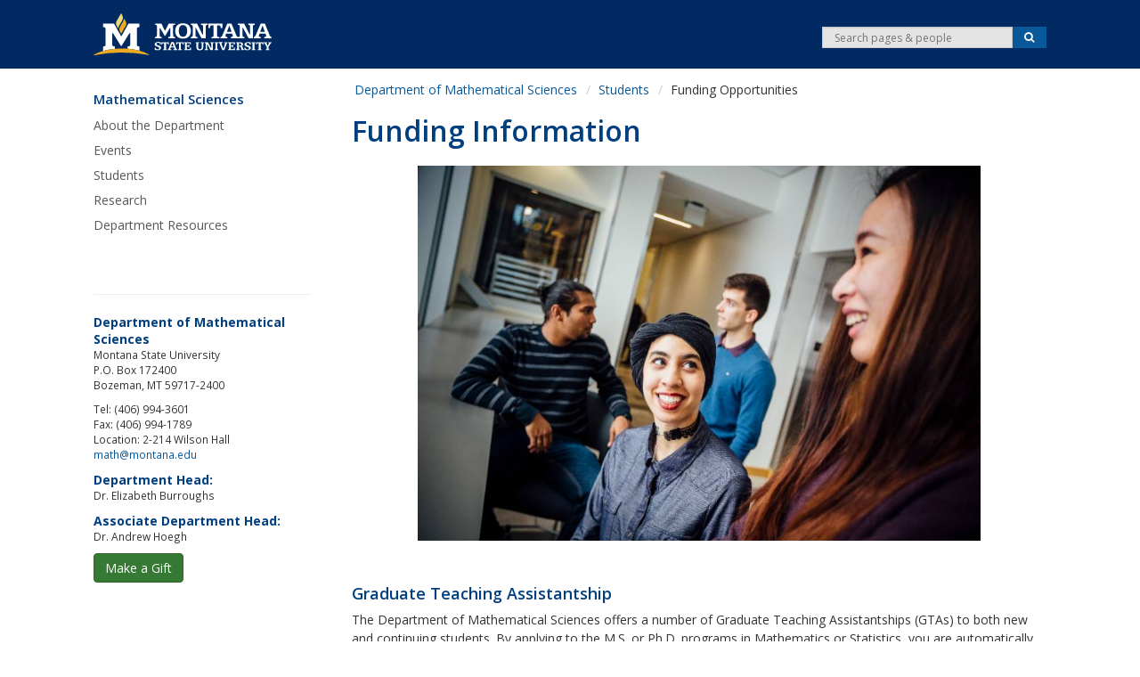

--- FILE ---
content_type: text/html; charset=UTF-8
request_url: https://math.montana.edu/grad_students/funding_info.html
body_size: 23482
content:
<!DOCTYPE HTML><!DOCTYPE HTML><html lang="en-US">
   <head>
      <meta http-equiv="Content-Type" content="text/html; charset=UTF-8">
      <meta charset="utf-8">
      <meta http-equiv="X-UA-Compatible" content="IE=edge">
      <meta name="viewport" content="width=device-width, initial-scale=1">
      <meta name="description" content="">
      <meta name="keywords" content="">
      <!--[if lt IE 9]>
		<script src="https://oss.maxcdn.com/libs/html5shiv/3.7.0/html5shiv.js"></script>
		<script src="https://oss.maxcdn.com/libs/respond.js/1.4.2/respond.min.js"></script>
<![endif]-->
      <title>Funding Opportunities - Department of Mathematical Sciences | Montana State University</title>
      <meta name="theme-color" content="#333333" />
<link rel="icon" sizes="192x192" href="/_resources/msu/2/images/structure/logos/msu-icon.png" />
<link href="/_resources/msu/2/styles/styles.css?d=20220222" rel="stylesheet" media="screen" />
<meta name="referrer" content="no-referrer-when-downgrade" />      <link href="/_resources/msu/2/slick/slick.css" rel="stylesheet" type="text/css">
      <link href="/_resources/msu/2/slick/slick-theme.css" rel="stylesheet" type="text/css">
      <link href="/_resources/msu/2/styles/slickslider.css" rel="stylesheet" type="text/css"><script src="//ajax.googleapis.com/ajax/libs/jquery/1.10.2/jquery.min.js"></script><script type="text/javascript">
			OUC = typeof OUC !== "undefined" ? OUC : {};
			OUC.XSLVariables = typeof OUC.XSLVariables !== "undefined" ? OUC.XSLVariables : {};
			OUC.XSLVariables.dirName="/grad_students/";
			OUC.XSLVariables.pageName=OUC.XSLVariables.dirName+"funding_info.html";
			OUC.XSLVariables.httpRoot="https://math.montana.edu/";
			
			MUSGLOB = typeof MUSGLOB !== "undefined" ? MUSGLOB : {};
			MUSGLOB.brandHref="https://www.montana.edu";
			MUSGLOB.programsRoot="https://www.montana.edu/academics/";
			// note that this uses same convention as the ecma data attribute api
			
			var page_id="https://math.montana.edu/grad_students/funding_info.html";
			
		</script><script>(function(w,d,s,l,i){w[l]=w[l]||[];w[l].push({'gtm.start':
					new Date().getTime(),event:'gtm.js'});var f=d.getElementsByTagName(s)[0],
					j=d.createElement(s),dl=l!='dataLayer'?'&l='+l:'';j.async=true;j.src=
					'https://www.googletagmanager.com/gtm.js?id='+i+dl;f.parentNode.insertBefore(j,f);
					})(window,document,'script','dataLayer','GTM-WKPFHC');</script><script src="https://www.google.com/recaptcha/api.js?render=explicit"></script><script>
				function waitForRecaptchaResponse(widget_id, maxWaitTime = 10000, interval = 100) {
					return new Promise((resolve, reject) => {
						const startTime = Date.now();

						function checkResponse(widget_id) {
							if (grecaptcha.getResponse(widget_id)) {
								resolve(grecaptcha.getResponse(widget_id));
							} else if (Date.now() - startTime > maxWaitTime) {
								reject(new Error("Recaptcha response timeout"));
							} else {
								setTimeout(function() {
									checkResponse(widget_id);
								}, interval);
							}
						}

						grecaptcha.execute(widget_id);
						checkResponse(widget_id);
					});
				}
				
				function handleFormSubmission(formId, widget_id) {
					waitForRecaptchaResponse(widget_id)
						.then(token => {
							let $form = $("#"+formId);
							let fval = $form.valid(); 
				
							if(fval){
								if (token) {
									$form.submit();
								} else{
									throw new Error("Recaptcha verification failed");
								}
							}

				
							
						})
						.catch(error => {
							console.error("Recaptcha error:", error);
							$("#recaptcha-form-fail").fadeAlert();
						});
				}
			
			</script></head>
   <body class="responsive">
      <div class="mus-topalert" id="mus-topalert" data-alert-url="https://www.montana.edu/assets/feeds/homepage-alert.html" style="display:none;"></div>
      <header class="wrapper" id="header" role="banner">
         <div class="container" id="banner"><img class="visible-print" src="/_resources/msu/2/images/structure/msublackhorizsm.png" height="63" width="250" alt="images/structure/msublackhorizsm.png"><div class="row clearfix hidden-print">
               <div class="col-sm-12 cf">
                  <div class="row">
                     <div class="col-sm-4 col-md-6 column pull-right text-right hidden-xs nav pull-right text-left" id="header-tools">
                        <div class="row clearfix">
                           <div id="searchbox" class="col-md-6 col-lg-6 col-sm-12 text-right column search pull-right" role="search">
                              <div class="row">
                                 <div class="col-md-12">
                                    <form id="search" method="get" action="https://www.montana.edu/search/" class="form-horizontal" role="search"><input type="hidden" name="cx" value="008992511269271655684:zana6q1rfbs"><input type="hidden" name="cof" value="FORID:11"><div class="input-group input-group-sm"><label for="srch-term" class="sr-only">Search</label><input type="search" id="srch-term" name="q" class="form-control" placeholder="Search pages &amp; people"><span class="input-group-btn"><button class="btn btn-default btn-search" name="sa" type="submit"><span class="fa fa-search"><span class="sr-only">Search</span></span></button></span></div>
                                    </form>
                                 </div>
                              </div>
                           </div>
                        </div>
                     </div>
                     <div id="stick" data-spy="affix" data-offset-top="125">
                        <ul class="siteheaderlinks">
                           <li id="sitelogo"><a class="navbar-brand" href="https://www.montana.edu"><img src="/_resources/msu/2/images/structure/headers/MSU-horiz-reverse-web-header.svg" alt="Montana State University in Bozeman" title="Montana State University in Bozeman" height="44" width="174"></a></li>
                        </ul>
                        <ul id="mobile_buttons" class="visible-xs nav pull-right text-left navbar-nav">
                           <li class="pull-left" id="menu-nav"><a href="#" title="Menu" id="menuButton" class="menu-button pull-left"><span class="burger-icon"><span class="sr-only"></span></span></a></li>
                           <li class="pull-right" id="menu-search"><a title="Search" href="#" class="pull-left dropdown-toggle" data-toggle="dropdown"><span class="fa fa-search"><span class="sr-only">Search</span></span></a></li>
                        </ul>
                        <div id="menu-search-open" class="hidden-md hidden-lg hidden-sm clearfix">
                           <div class="col-sm-12">
                              <form id="mobile_search" method="get" action="https://www.montana.edu/search/" class="form-horizontal form-inline grey-background " role="search"><input type="hidden" name="cx" value="008992511269271655684:zana6q1rfbs"><input type="hidden" name="cof" value="FORID:11"><div class="input-group input-group"><label for="srch-term2" class="sr-only">Search</label><input id="srch-term2" type="search" name="q" class="form-control" placeholder="Search pages &amp; people"><span class="input-group-btn"><button class="btn btn-default btn-search" name="sa" type="submit">
                                          															Search
                                          														</button></span></div>
                              </form>
                           </div>
                        </div>
                     </div>
                  </div>
               </div>
            </div>
         </div>
      </header>
      <div class="container" id="content">
         <div class="row">
            <div id="left" class="col-xs-12 col-sm-3 hidden-print">
               <nav class="mainnav clearfix" role="navigation"><button id="expandme" class="cf">
                     <p class="box-shadow-menu"> Site Menu <span class="fa fa-chevron-down"><span class="sr-only">expand</span></span></p></button><div id="expand_section">
                     <ul class="sr-only">
                        <li><a href="#maincontent">Skip Navigation</a></li>
                     </ul>
                     <ul class="exnav">
<li class="site_title">
<h2><a href="/index.html">Mathematical Sciences</a></h2>
</li>
<li><a title="Link to About the Department Page" href="/about/index.html">About the Department</a></li>
<li><a title="Link to the Events Page" href="/events/index.html">Events</a></li>
<li><a title="Link to the Students Page" href="/grad_students/index.html">Students</a></li>
<li><a title="Link to the Research Page" href="/research/index.html">Research</a></li>
<li><a href="/resources-facstaff/dept_resources.html">Department Resources</a></li>
</ul></div>
               </nav>
            </div>
            <div id="rightpane" class="background-divided col-xs-12 pull-right page-content sec col-sm-9">
               <div class="row">
                  <div id="breadcrumb" class="clearfix col-sm-12 hidden-print">
                     <ul class="breadcrumb">
                        <li><a href="/">Department of Mathematical Sciences</a></li>
                        <li><a href="/grad_students/">Students</a></li>
                        <li>Funding Opportunities</li>
                     </ul>
                  </div>
                  <div class="col-sm-12 page-header clearfix">
                     <h1>Funding Information</h1>
                  </div>
               </div>
               <div class="row">
                  <div class="col-sm-12 clearfix page-wrapper">
                     <div class="row">
                        <main id="maincontent" role="main" class=" col-sm-12">
                           <!-- don't self close -->
                           <p><img style="display: block; margin-left: auto; margin-right: auto;" src="/images/images_for__new/asg-20170126-international-students-on-campus-179.jpg" alt="International Students at MSU" width="632" height="421">&nbsp;</p>
                           <h3>Graduate Teaching Assistantship</h3>
                           <p><span>The Department of Mathematical Sciences offers a number of Graduate Teaching Assistantships
                                 (GTAs) to both new and continuing students. By applying to the M.S. or Ph.D. programs
                                 in Mathematics or Statistics, you are automatically considered for an assistantship
                                 unless otherwise noted. M.S. and Ph.D. applicants are evaluated using the same criteria,
                                 and no preference is given to Ph.D. students over M.S. students in the selection process.
                                 In exchange for teaching or assisting with one lower-division mathematics or statistics
                                 course, GTAs receive a monthly stipend that includes funding to help offset the cost
                                 of health care. The stipend covers the academic year (10 months). With an estimated
                                 commitment of 19 hours per week, qualified GTAs are involved in delivering undergraduate
                                 instruction, leading weekly recitation sessions, attending weekly meetings, holding
                                 office hours, and tutoring one hour each week in the Math Learning Center; all within
                                 their areas of expertise. Tuition waivers are also provided for up to a maximum of
                                 12 credits per semester; however, the waivers do not cover various student fees. Another
                                 opportunity for graduate teachers is the Stannard Teaching Award. M.S. Data Science
                                 and M.S. Math Education students are not eligible for GTA appointments.</span></p>
                           <h3>Graduate Research Assistantship</h3>
                           <p><span>The Department of Mathematical Sciences offers a small number of graduate research
                                 assistantships (GRA).&nbsp;&nbsp;GRAs often conduct research in a relevant area of their major
                                 course of study under the direction of a faculty member.&nbsp; The research is usually
                                 a component of the faculty advisor's research that is directly supported by external
                                 funding.&nbsp; GRAs generally are expected to carry out a specific research project, which
                                 often forms the basis for a thesis or dissertation.&nbsp; GRA general duties include: performing
                                 experiments, calculations, analyzing results and disseminating knowledge orally or
                                 in written publications, reflecting on the state of the field and proposing new research
                                 problems, attending conferences to present results, training and supervision of less
                                 experienced research personnel.</span></p>
                           <h3>Fee Waivers, PhD Summer Fellowships, and Travel Grants:</h3>
                           <p><span>The Department of Mathematical Sciences offers financial assistance in other forms
                                 to its graduate students.&nbsp; Most of the additional funding comes through fee waivers,
                                 summer fellowships and travel grants.&nbsp; These grants are due to the generous and ongoing
                                 donations of Dr. Gary G. Sackett and other anonymous donors.&nbsp; Dr. Sackett's donations
                                 fund a portion of our summer fellowships and travel grants.&nbsp; For a summary, please
                                 visit the following&nbsp;&nbsp;</span><a title="Sackett Awards" href="http://www.math.montana.edu/documents/awards_and_annualawards/garysackettaward.html" target="_blank" rel="noopener">Dr. Gary G. Sackett Awards</a><span>.</span></p>
                           <p>&nbsp;</p>
                           <h2>Additional Links to Scholarship Opportunities</h2>
                           <div class="block-grid-ts-1 block-grid-xs-1 block-grid-sm-1 block-grid-md-1 block-grid-lg-1 &nbsp;">
                              <div class="block-grid-item">
                                 <div class="&#xA;&#x9;&#x9;&#x9;&#x9;msu-card&#xA;&#x9;&#x9;&#x9;&#x9; &nbsp;"><a title="Cat Scholarships" href="https://montana.academicworks.com/" style="display: block;" class="msu-card-header-image"><span class="&#xA;&#x9;&#x9;&#x9;&#x9;msu-card-header&#xA;&#x9;&#x9;&#x9;&#x9;">
                                          <h3>
                                             <td class="_header">Cat Scholarships</td>
                                          </h3></span></a></div>
                              </div>
                           </div>
                           <div class="block-grid-ts-1 block-grid-xs-1 block-grid-sm-1 block-grid-md-1 block-grid-lg-1 &nbsp;">
                              <div class="block-grid-item">
                                 <div class="&#xA;&#x9;&#x9;&#x9;&#x9;msu-card&#xA;&#x9;&#x9;&#x9;&#x9; &nbsp;"><a title="Graduate School Funding &amp; Fellowships" href="https://www.montana.edu/gradschool/fellowships/index.html" style="display: block;" class="msu-card-header-image"><span class="&#xA;&#x9;&#x9;&#x9;&#x9;msu-card-header&#xA;&#x9;&#x9;&#x9;&#x9;">
                                          <h3>
                                             <td class="_header"><span>Graduate School Funding &amp; Fellowships</span></td>
                                          </h3></span></a></div>
                              </div>
                           </div>
                        </main>
                     </div>
                  </div>
               </div>
            </div>
            <aside class="col-sm-3 col-xs-12 clearleft hidden-print" id="leftoptions">
               <ul class="list-inline icon-32"></ul>
            </aside>
            <address class="col-xs-12 clearleft hidden-print include-file  col-sm-3 " id="contact">
               <hr>
               <p><strong>Department of Mathematical Sciences</strong><br />Montana State University<br />P.O. Box 172400<br />Bozeman, MT 59717-2400</p>
<p>Tel: (406) 994-3601<br />Fax: (406) 994-1789<br />Location: 2-214 Wilson Hall<br /><a href="mailto:math@montana.edu">math@montana.edu</a></p>
<p><strong>Department Head:</strong><br />Dr. Elizabeth Burroughs</p>
<p><strong>Associate Department Head:</strong><br />Dr. Andrew Hoegh</p>
<p><a class="btn btn-success" role="button" href="/grad_students/scholarships_and_awards.html">Make a Gift</a></p></address>
         </div>
      </div>
      <div class="wrapper clearfix">
         <div class="container"></div>
      </div>
      <footer class="hidden-print" id="footer">
         <div class="inner-wrapper">
            <div class="container">
               <div class="row">
                  <div class="col-md-12">
                     <div class="row"><div class="col-sm-3 col-xs-6 col-ts-12">
<ul>
<li>
<h3>More Information</h3>
</li>
<li><a id="footer-nav" href="https://www.montana.edu/accessibility/" onclick="_gaq.push(['msu._trackEvent', 'HomePage', 'Click', 'Footer - Resources - Accessibility']);">Accessibility</a></li>
<li><a id="footer-nav" href="https://www.montana.edu/admissions/" onclick="_gaq.push(['msu._trackEvent', 'HomePage', 'Click', 'Footer - Audience - Admissions']);">Admissions</a></li>
<li><a id="footer-nav" href="https://www.msuaf.org/" onclick="_gaq.push(['msu._trackEvent', 'HomePage', 'Click', 'Footer - Audience - Alumni']);">Alumni</a></li>
<li><a id="footer-nav" href="https://www.montana.edu/students/index.html" onclick="_gaq.push(['msu._trackEvent', 'HomePage', 'Click', 'Footer - Audience - Current Students']);">Current Students</a></li>
<li><a id="footer-nav" href="http://www.montana.edu/fs/" onclick="_gaq.push(['msu._trackEvent', 'HomePage', 'Click', 'Footer - Audience - Faculty Staff']);">Faculty &amp; Staff</a></li>
<li><a id="footer-nav" href="https://www.montana.edu/parents/index.html" onclick="_gaq.push(['msu._trackEvent', 'HomePage', 'Click', 'Footer - Audience - Parents Family']);">Parents &amp; Family</a></li>
<li><a id="footer-nav" href="https://www.montana.edu/sustainability/index.html" onclick="_gaq.push(['msu._trackEvent', 'HomePage', 'Click', 'Footer - Audience - Sustainability']);">Sustainability</a></li>
</ul>
</div>
<div class="col-sm-3 col-xs-6 col-ts-12">
<ul>
<li>
<h3>Resources</h3>
</li>
<li><a id="footer-nav" href="https://www.montana.edu/contact/" onclick="_gaq.push(['msu._trackEvent', 'HomePage', 'Click', 'Footer - Resources - Contact']);">Contact&nbsp;List</a></li>
<li><a id="footer-nav" href="https://www.montana.edu/search/employees.html?mus.q=&amp;gsc.q=&amp;mus.d=" onclick="_gaq.push(['msu._trackEvent', 'HomePage', 'Click', 'Footer - Resources - Directories']);">Directories</a></li>
<li><a id="footer-nav" href="https://www.montana.edu/access-success/">Access and Success</a></li>
<li><a id="footer-nav" href="https://jobs.montana.edu/" onclick="_gaq.push(['msu._trackEvent', 'HomePage', 'Click', 'Footer - Resources - Jobs']);">Jobs</a></li>
<li><a id="footer-nav" href="https://www.montana.edu/legalcounsel/legal-privacy/index.html" onclick="_gaq.push(['msu._trackEvent', 'HomePage', 'Click', 'Footer - Resources - Legal and Privacy Policy']);">Legal &amp; Privacy Policy</a></li>
<li><a id="footer-nav" href="https://www.montana.edu/assist/index.html">Mental Health Assistance</a></li>
<li><a id="footer-nav" href="https://www.montana.edu/siteindex/" onclick="_gaq.push(['msu._trackEvent', 'HomePage', 'Click', 'Footer - Resources - Site Index']);">Site&nbsp;Index</a></li>
</ul>
</div>
<div class="col-sm-3 col-xs-6 col-ts-12">
<ul>
<li>
<h3>Follow Us</h3>
</li>
<li class="social-horizontal"><a id="footer-nav" title="Montana State on Facebook" href="https://www.facebook.com/montanastate" onclick="_gaq.push(['msu._trackEvent', 'HomePage', 'Click', 'Footer - Social - Facebook']);"><span class="fa fa-facebook-square"><span class="sr-only">Facebook</span></span></a> <a id="footer-nav" title="Montana State on Twitter" href="https://twitter.com/montanastate" onclick="_gaq.push(['msu._trackEvent', 'HomePage', 'Click', 'Footer - Social - Twitter']);"><span class="fa fa-twitter"><span class="sr-only">Twitter</span></span></a> <a id="footer-nav" title="Montana State on YouTube" href="https://www.youtube.com/user/montanastateu" onclick="_gaq.push(['msu._trackEvent', 'HomePage', 'Click', 'Footer - Social - YouTube']);"><span class="fa fa-youtube-play"><span class="sr-only">YouTube</span></span></a> <a id="footer-nav" title="Montana State on Instagram" href="http://instagram.com/montanastateuniversity" onclick="_gaq.push(['msu._trackEvent', 'HomePage', 'Click', 'Footer - Social - Instagram']);"><span class="fa fa-instagram"><span class="sr-only">Instagram</span></span></a> <a id="footer-nav" title="Montana State on LinkedIn" href="https://www.linkedin.com/edu/montana-state-university-bozeman-18753" onclick="_gaq.push(['msu._trackEvent', 'HomePage', 'Click', 'Footer - Social - LinkedIn']);"><span class="fa fa-linkedin"><span class="sr-only">LinkedIn</span></span></a></li>
</ul>
<p>Located in <a id="footer-nav" href="https://www.montana.edu/marketing/about-msu/bozeman/" onclick="_gaq.push(['msu._trackEvent', 'HomePage', 'Click', 'Footer - About Bozeman']);">Bozeman, MT</a></p>
<p>For questions or comments contact the <a id="footer-nav" href="https://www.montana.edu/askus/" onclick="_gaq.push(['msu._trackEvent', 'HomePage', 'Click', 'Footer - AskUs Link']);">Ask Us Desk</a>.</p>
<p style="margin-top: 1.5em;"><a id="footer-nav" href="http://outlookweb.montana.edu/">Email</a>&nbsp;&nbsp;&nbsp; <a id="footer-nav" href="https://ecat1.montana.edu/">Canvas</a>&nbsp;&nbsp;&nbsp; <a id="footer-nav" href="http://www.montana.edu/mymsu">MyMSU (formerly MyInfo) </a></p>
</div>                        <div class="col-sm-3 col-xs-6 col-ts-12">
                           <div class="brand muted pull-right"><a href="https://www.montana.edu/" onclick="_gaq.push(['msu._trackEvent', 'HomePage', 'Click', 'Footer - MSU Logo']); "><img src="/_resources/msu/2/images/structure/msulogo-reverse-footer.png" alt="Montana State University: Mountains and Minds"></a></div>
                        </div>
                     </div>
                  </div>
               </div>
            </div>
         </div>
         <div id="ouc-direct-edit-wrapper" style="hidden"><a class="editlink" id="oudirectedit" href=""><span class="sr-only">edit</span></a></div>
         <div id="ouc-ob-fill" style="hidden"><a style="text-decoration:none; float:right;" id="de" href="https://a.cms.omniupdate.com/11/?skin=montana&amp;account=MSU-Bozeman&amp;site=Math&amp;action=de&amp;path=/grad_students/funding_info.pcf" > </a></div>
      </footer>
      
<script type="text/javascript" src="/_resources/msu/2/scripts/script.js?d=20210902">// <![CDATA[

// ]]></script>
<script type="text/javascript" src="/_resources/msu/2/slick/slick.js"></script>
      <script type="text/javascript" src="/_resources/msu/2/scripts/slick-init.js?d=20210727">// <![CDATA[

// ]]></script>
<script type="text/javascript" src="/_resources/msu/2/scripts/extra-slick.js?d=20210727">// <![CDATA[

// ]]></script></body>
</html>